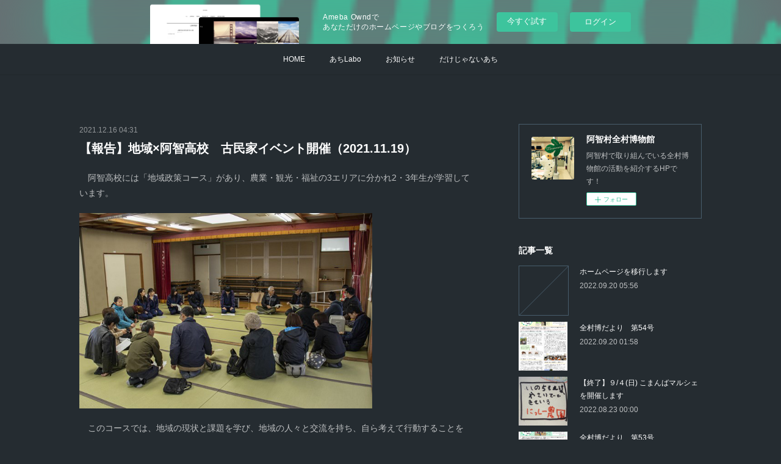

--- FILE ---
content_type: text/html; charset=utf-8
request_url: https://achimura-zensonhaku.amebaownd.com/posts/26787134
body_size: 14415
content:
<!doctype html>

            <html lang="ja" data-reactroot=""><head><meta charSet="UTF-8"/><meta http-equiv="X-UA-Compatible" content="IE=edge"/><meta name="viewport" content="width=device-width,user-scalable=no,initial-scale=1.0,minimum-scale=1.0,maximum-scale=1.0"/><title data-react-helmet="true">【報告】地域×阿智高校　古民家イベント開催（2021.11.19） | 阿智村全村博物館</title><link data-react-helmet="true" rel="canonical" href="https://achimura-zensonhaku.amebaownd.com/posts/26787134/"/><meta name="description" content="　阿智高校には「地域政策コース」があり、農業・観光・福祉の3エリアに分かれ2・3年生が学習しています。"/><meta property="fb:app_id" content="522776621188656"/><meta property="og:url" content="https://achimura-zensonhaku.amebaownd.com/posts/26787134"/><meta property="og:type" content="article"/><meta property="og:title" content="【報告】地域×阿智高校　古民家イベント開催（2021.11.19）"/><meta property="og:description" content="　阿智高校には「地域政策コース」があり、農業・観光・福祉の3エリアに分かれ2・3年生が学習しています。"/><meta property="og:image" content="https://cdn.amebaowndme.com/madrid-prd/madrid-web/images/sites/596120/003e14ceb1d23caa3596bd7e6503ecbc_3a0a50af2bd778710e3ffafb6717ee26.jpg"/><meta property="og:site_name" content="阿智村全村博物館"/><meta property="og:locale" content="ja_JP"/><meta name="twitter:card" content="summary_large_image"/><meta name="twitter:site" content="@amebaownd"/><meta name="twitter:title" content="【報告】地域×阿智高校　古民家イベント開催（2021.11.19） | 阿智村全村博物館"/><meta name="twitter:description" content="　阿智高校には「地域政策コース」があり、農業・観光・福祉の3エリアに分かれ2・3年生が学習しています。"/><meta name="twitter:image" content="https://cdn.amebaowndme.com/madrid-prd/madrid-web/images/sites/596120/003e14ceb1d23caa3596bd7e6503ecbc_3a0a50af2bd778710e3ffafb6717ee26.jpg"/><meta name="twitter:app:id:iphone" content="911640835"/><meta name="twitter:app:url:iphone" content="amebaownd://public/sites/596120/posts/26787134"/><meta name="twitter:app:id:googleplay" content="jp.co.cyberagent.madrid"/><meta name="twitter:app:url:googleplay" content="amebaownd://public/sites/596120/posts/26787134"/><meta name="twitter:app:country" content="US"/><link rel="amphtml" href="https://amp.amebaownd.com/posts/26787134"/><link rel="alternate" type="application/rss+xml" title="阿智村全村博物館" href="https://achimura-zensonhaku.amebaownd.com/rss.xml"/><link rel="alternate" type="application/atom+xml" title="阿智村全村博物館" href="https://achimura-zensonhaku.amebaownd.com/atom.xml"/><link rel="sitemap" type="application/xml" title="Sitemap" href="/sitemap.xml"/><link href="https://static.amebaowndme.com/madrid-frontend/css/user.min-a66be375c.css" rel="stylesheet" type="text/css"/><link href="https://static.amebaowndme.com/madrid-frontend/css/aya/index.min-a66be375c.css" rel="stylesheet" type="text/css"/><link rel="icon" href="https://cdn.amebaowndme.com/madrid-prd/madrid-web/images/sites/596120/1607487d74960a523ecfaa33c2d4f1a5_852b594e4672129e76979906be1094d9.png?width=32&amp;height=32"/><link rel="apple-touch-icon" href="https://cdn.amebaowndme.com/madrid-prd/madrid-web/images/sites/596120/1607487d74960a523ecfaa33c2d4f1a5_852b594e4672129e76979906be1094d9.png?width=180&amp;height=180"/><style id="site-colors" charSet="UTF-8">.u-nav-clr {
  color: #ffffff;
}
.u-nav-bdr-clr {
  border-color: #ffffff;
}
.u-nav-bg-clr {
  background-color: #252C31;
}
.u-nav-bg-bdr-clr {
  border-color: #252C31;
}
.u-site-clr {
  color: #ffffff;
}
.u-base-bg-clr {
  background-color: #252C31;
}
.u-btn-clr {
  color: #ffffff;
}
.u-btn-clr:hover,
.u-btn-clr--active {
  color: rgba(255,255,255, 0.7);
}
.u-btn-clr--disabled,
.u-btn-clr:disabled {
  color: rgba(255,255,255, 0.5);
}
.u-btn-bdr-clr {
  border-color: #2E3840;
}
.u-btn-bdr-clr:hover,
.u-btn-bdr-clr--active {
  border-color: rgba(46,56,64, 0.7);
}
.u-btn-bdr-clr--disabled,
.u-btn-bdr-clr:disabled {
  border-color: rgba(46,56,64, 0.5);
}
.u-btn-bg-clr {
  background-color: #2E3840;
}
.u-btn-bg-clr:hover,
.u-btn-bg-clr--active {
  background-color: rgba(46,56,64, 0.7);
}
.u-btn-bg-clr--disabled,
.u-btn-bg-clr:disabled {
  background-color: rgba(46,56,64, 0.5);
}
.u-txt-clr {
  color: #ffffff;
}
.u-txt-clr--lv1 {
  color: rgba(255,255,255, 0.7);
}
.u-txt-clr--lv2 {
  color: rgba(255,255,255, 0.5);
}
.u-txt-clr--lv3 {
  color: rgba(255,255,255, 0.3);
}
.u-txt-bg-clr {
  background-color: #191919;
}
.u-lnk-clr,
.u-clr-area a {
  color: #065BB0;
}
.u-lnk-clr:visited,
.u-clr-area a:visited {
  color: rgba(6,91,176, 0.7);
}
.u-lnk-clr:hover,
.u-clr-area a:hover {
  color: rgba(6,91,176, 0.5);
}
.u-ttl-blk-clr {
  color: #ffffff;
}
.u-ttl-blk-bdr-clr {
  border-color: #ffffff;
}
.u-ttl-blk-bdr-clr--lv1 {
  border-color: #333333;
}
.u-bdr-clr {
  border-color: #485D6C;
}
.u-acnt-bdr-clr {
  border-color: #065BB0;
}
.u-acnt-bg-clr {
  background-color: #065BB0;
}
body {
  background-color: #252C31;
}
blockquote {
  color: rgba(255,255,255, 0.7);
  border-left-color: #485D6C;
};</style><style id="user-css" charSet="UTF-8">;</style><style media="screen and (max-width: 800px)" id="user-sp-css" charSet="UTF-8">;</style><script>
              (function(i,s,o,g,r,a,m){i['GoogleAnalyticsObject']=r;i[r]=i[r]||function(){
              (i[r].q=i[r].q||[]).push(arguments)},i[r].l=1*new Date();a=s.createElement(o),
              m=s.getElementsByTagName(o)[0];a.async=1;a.src=g;m.parentNode.insertBefore(a,m)
              })(window,document,'script','//www.google-analytics.com/analytics.js','ga');
            </script></head><body id="mdrd-a66be375c" class="u-txt-clr u-base-bg-clr theme-aya plan-basic  "><noscript><iframe src="//www.googletagmanager.com/ns.html?id=GTM-PXK9MM" height="0" width="0" style="display:none;visibility:hidden"></iframe></noscript><script>
            (function(w,d,s,l,i){w[l]=w[l]||[];w[l].push({'gtm.start':
            new Date().getTime(),event:'gtm.js'});var f=d.getElementsByTagName(s)[0],
            j=d.createElement(s),dl=l!='dataLayer'?'&l='+l:'';j.async=true;j.src=
            '//www.googletagmanager.com/gtm.js?id='+i+dl;f.parentNode.insertBefore(j,f);
            })(window,document, 'script', 'dataLayer', 'GTM-PXK9MM');
            </script><div id="content"><div class="page" data-reactroot=""><div class="page__outer"><div class="page__inner u-base-bg-clr"><aside style="opacity:1 !important;visibility:visible !important;text-indent:0 !important;transform:none !important;display:block !important;position:static !important;padding:0 !important;overflow:visible !important;margin:0 !important"><div class="owndbarHeader  " style="opacity:1 !important;visibility:visible !important;text-indent:0 !important;transform:none !important;display:block !important;position:static !important;padding:0 !important;overflow:visible !important;margin:0 !important"></div></aside><div role="navigation" class="common-header__outer u-nav-bg-clr"><input type="checkbox" id="header-switch" class="common-header__switch"/><div class="common-header"><div class="common-header__inner js-nav-overflow-criterion"><ul class="common-header__nav common-header-nav"><li class="common-header-nav__item js-nav-item "><a target="" class="u-nav-clr" href="/">HOME</a></li><li class="common-header-nav__item js-nav-item "><a target="" class="u-nav-clr" href="/pages/6470960/page_202209201401">あちLabo</a></li><li class="common-header-nav__item js-nav-item "><a target="" class="u-nav-clr" href="/pages/2453677/blog">お知らせ</a></li><li class="common-header-nav__item js-nav-item "><a href="https://achi-zensonhaku-thing.localinfo.jp" target="_blank" class="u-nav-clr">だけじゃないあち</a></li></ul></div><label class="common-header__more u-nav-bdr-clr" for="header-switch"><span class="u-nav-bdr-clr"><span class="u-nav-bdr-clr"><span class="u-nav-bdr-clr"></span></span></span></label></div></div><div class="page__container page-container"><div class="page-container-inner"><div class="page-container__main"><div class="page__main--outer"><div role="main" class="page__main page__main--blog-detail"><div class="section"><div class="blog-article-outer"><article class="blog-article"><div class="blog-article__inner"><div class="blog-article__header"><time class="blog-article__date u-txt-clr u-txt-clr--lv2" dateTime="2021-12-16T04:31:14Z">2021.12.16 04:31</time><div class="blog-article__title blog-title"><h1 class="blog-title__text u-txt-clr">【報告】地域×阿智高校　古民家イベント開催（2021.11.19）</h1></div></div><div class="blog-article__content"><div class="blog-article__body blog-body"><div class="blog-body__item"><div class="blog-body__text u-txt-clr u-txt-clr--lv1 u-clr-area" data-block-type="text"><p class="">　阿智高校には「地域政策コース」があり、農業・観光・福祉の3エリアに分かれ2・3年生が学習しています。</p></div></div><div class="blog-body__item"><div class="img img__item-- img__item--fit"><div><img alt=""/></div></div></div><div class="blog-body__item"><div class="blog-body__text u-txt-clr u-txt-clr--lv1 u-clr-area" data-block-type="text"><p class="">　このコースでは、地域の現状と課題を学び、地域の人々と交流を持ち、自ら考えて行動することを目的としています。</p><p class="">　全村博は2018年から、地域政策コース観光エリアと一緒に授業に取り組んでいます。</p></div></div><div class="blog-body__item"><div class="img img__item-- img__item--fit"><div><img alt=""/></div></div></div><div class="blog-body__item"><div class="blog-body__text u-txt-clr u-txt-clr--lv1 u-clr-area" data-block-type="text"><p class=""><br></p><p class="">　今年度の3年生は、昨年から引き続き「空き家の活用」をテーマに活動してきました。</p><p class="">昨年は地域活動グループ・こまんばmachiプロジェクトと一緒に、阿智村・駒場地区の空き家「亀屋」の片付けを行いました。</p></div></div><div class="blog-body__item"><div class="img img__item-- img__item--fit"><div><img alt=""/></div></div></div><div class="blog-body__item"><div class="img img__item-- img__item--fit"><div><img alt=""/></div></div></div><div class="blog-body__item"><div class="blog-body__text u-txt-clr u-txt-clr--lv1 u-clr-area" data-block-type="text"><p class="">　その成果を地域の人に見てもらうイベントを実施し、「高校生ががんばってくれて嬉しい」「一緒に交流できる機会を作ってほしい」などと感想やリクエストを頂きました。</p></div></div><div class="blog-body__item"><div class="img img__item-- img__item--fit"><div><img alt=""/></div></div></div><div class="blog-body__item"><div class="blog-body__text u-txt-clr u-txt-clr--lv1 u-clr-area" data-block-type="text"><p class=""><br></p><p class="">　その後、地域の方との交流イベント「おはなし会」を開催しました。</p><p class="">地域で育った方の子どもの頃や若い頃の話を聞き、高校生も「今はまっていること」などを話したりして交流を深めました。</p></div></div><div class="blog-body__item"><div class="img img__item-- img__item--fit"><div><img alt=""/></div></div></div><div class="blog-body__item"><div class="blog-body__text u-txt-clr u-txt-clr--lv1 u-clr-area" data-block-type="text"><p class=""><br></p><p class=""><br></p><p class=""><br></p><p class="">　3年生になった今年は「地域の人や観光客を対象に、亀屋でイベントをやりたい！」と考えていたのですが、感染症拡大防止のため断念しました。</p><p><br></p><p>それでは何ができるかと考えたときに、</p><p>「自分たちが実感したように、地域や古民家の魅力を同世代にも伝えたい」</p><p class="">という思いがまとまりました。</p><p class=""><br></p><p class="">準備を重ね、11月19日、阿智高校の生徒たちを古民家「亀屋」に招待しました。</p></div></div><div class="blog-body__item"><div class="img img__item-- img__item--fit"><div><img alt=""/></div></div></div><div class="blog-body__item"><div class="blog-body__text u-txt-clr u-txt-clr--lv1 u-clr-area" data-block-type="text"><p class=""><br></p><p class="">自分たちで作成した、阿智村PR動画を披露しました。<br></p><p class="">この動画は駒場だけでなく、園原や昼神でも撮影を行い編集も生徒たちだけでがんばりました。</p><p class="">動画内で着用している着物は、地域の方に着付けて頂きました。</p></div></div><div class="blog-body__item"><div class="img img__item-- img__item--fit"><div><img alt=""/></div></div></div><div class="blog-body__item"><div class="blog-body__text u-txt-clr u-txt-clr--lv1 u-clr-area" data-block-type="text"><p class="">古民家「亀屋」の案内や</p></div></div><div class="blog-body__item"><div class="img img__item-- img__item--fit"><div><img alt=""/></div></div></div><div class="blog-body__item"><div class="blog-body__text u-txt-clr u-txt-clr--lv1 u-clr-area" data-block-type="text"><p class="">クリスマス会も兼ねてと、レクリエーションで盛り上げました。<br></p></div></div><div class="blog-body__item"><div class="img img__item-- img__item--fit"><div><img alt=""/></div></div></div><div class="blog-body__item"><div class="blog-body__text u-txt-clr u-txt-clr--lv1 u-clr-area" data-block-type="text"><p class=""><br></p><p class="">飾りつけもこだわった撮影ブースで、記念撮影を行いました。<br></p><p class="">テーマは古民家「ハロウィン」と「クリスマス」。それぞれのブースで記念撮影を楽しんでもらいました。</p></div></div><div class="blog-body__item"><div class="img img__item-- img__item--fit"><div><img alt=""/></div></div></div><div class="blog-body__item"><div class="blog-body__text u-txt-clr u-txt-clr--lv1 u-clr-area" data-block-type="text"><p class=""><br></p><p class="">　参加した高校生たちは、なかなか見る機会がない古民家にとても喜んでいました。</p><p class="">片付け前の写真を見て「すごい頑張ったんだね」と驚いたり、</p><p class="">2年生は「自分たちもここで何かやってみたい」などと話していました。</p></div></div><div class="blog-body__item"><div class="img img__item-- img__item--fit"><div><img alt=""/></div></div></div><div class="blog-body__item"><div class="blog-body__text u-txt-clr u-txt-clr--lv1 u-clr-area" data-block-type="text"><p>　お土産には自分たちで茶摘みから行った、手づくりお茶クッキーをプレゼントしました。</p></div></div><div class="blog-body__item"><div class="img img__item-- img__item--fit"><div><img alt=""/></div></div></div><div class="blog-body__item"><div class="blog-body__text u-txt-clr u-txt-clr--lv1 u-clr-area" data-block-type="text"><p class="">　3年生の活動はこれが最後、あとは1月26日の「学習成果発表会」に向けて、発表の準備に入ります。</p><p class="">　「やりたい」と思うことに制限ばかりかかる年になってしまいましたが、そんな中でも生徒たちは一生懸命、今できることを考えて行動してきました。</p><p>そして地域や古民家の新たな魅力や可能性を、私たちや地域の方々に教えてくれました。</p><p><br></p><p>2年間ありがとう！</p><p>発表会、楽しみにしています。</p></div></div><div class="blog-body__item"><div class="img img__item-- img__item--fit"><div><img alt=""/></div></div></div><div class="blog-body__item"><div class="movie u-clr-area"><div><iframe seamless="" style="height:100%;width:100%"></iframe></div></div></div></div></div><div class="blog-article__footer"><div class="bloginfo"><div class="bloginfo__category bloginfo-category"><ul class="bloginfo-category__list bloginfo-category-list"><li class="bloginfo-category-list__item"><a class="u-txt-clr u-txt-clr--lv2" href="/posts/categories/1650349">NEWS<!-- -->(<!-- -->199<!-- -->)</a></li><li class="bloginfo-category-list__item"><a class="u-txt-clr u-txt-clr--lv2" href="/posts/categories/2877494">活動報告<!-- -->(<!-- -->28<!-- -->)</a></li></ul></div></div><div class="reblog-btn-outer"><div class="reblog-btn-body"><button class="reblog-btn"><span class="reblog-btn__inner"><span class="icon icon--reblog2"></span></span></button></div></div></div></div><div class="complementary-outer complementary-outer--slot2"><div class="complementary complementary--html "><div class="block-type--html"><div class="block u-clr-area"><iframe seamless="" style="height:16px" class="js-mdrd-block-html-target block-html__frame"></iframe></div></div></div><div class="complementary complementary--shareButton "><div class="block-type--shareButton"><div class="share share--circle share--circle-5"><button class="share__btn--facebook share__btn share__btn--circle"><span aria-hidden="true" class="icon--facebook icon"></span></button><button class="share__btn--twitter share__btn share__btn--circle"><span aria-hidden="true" class="icon--twitter icon"></span></button><button class="share__btn--hatenabookmark share__btn share__btn--circle"><span aria-hidden="true" class="icon--hatenabookmark icon"></span></button><button class="share__btn--pocket share__btn share__btn--circle"><span aria-hidden="true" class="icon--pocket icon"></span></button><button class="share__btn--googleplus share__btn share__btn--circle"><span aria-hidden="true" class="icon--googleplus icon"></span></button></div></div></div><div class="complementary complementary--siteFollow "><div class="block-type--siteFollow"><div class="site-follow u-bdr-clr"><div class="site-follow__img"><div><img alt=""/></div></div><div class="site-follow__body"><p class="site-follow__title u-txt-clr"><span class="site-follow__title-inner ">阿智村全村博物館</span></p><p class="site-follow__text u-txt-clr u-txt-clr--lv1">阿智村で取り組んでいる全村博物館の活動を紹介するHPです！</p><div class="site-follow__btn-outer"><button class="site-follow__btn site-follow__btn--yet"><div class="site-follow__btn-text"><span aria-hidden="true" class="site-follow__icon icon icon--plus"></span>フォロー</div></button></div></div></div></div></div><div class="complementary complementary--relatedPosts "><div class="block-type--relatedPosts"></div></div><div class="complementary complementary--postPrevNext "><div class="block-type--postPrevNext"><div class="pager pager--type1"><ul class="pager__list"><li class="pager__item pager__item--prev pager__item--bg"><a class="pager__item-inner " style="background-image:url(https://cdn.amebaowndme.com/madrid-prd/madrid-web/images/sites/596120/1317f6e2231d84684fde3cff9c232879_bc7ed121356a2b73351006abbeb7f145.jpg?width=400)" href="/posts/26805949"><time class="pager__date " dateTime="2021-12-19T23:30:47Z">2021.12.19 23:30</time><div><span class="pager__description ">全村博だより　第45号</span></div><span aria-hidden="true" class="pager__icon icon icon--disclosure-l4 "></span></a></li><li class="pager__item pager__item--next pager__item--bg"><a class="pager__item-inner " style="background-image:url(https://cdn.amebaowndme.com/madrid-prd/madrid-web/images/sites/596120/6a34fdf06250a6c02ff8b54df83168a4_086ce5080875d8adb9bb652a57830284.jpg?width=400)" href="/posts/24714440"><time class="pager__date " dateTime="2021-12-10T01:38:22Z">2021.12.10 01:38</time><div><span class="pager__description ">【会員募集中】阿智学会</span></div><span aria-hidden="true" class="pager__icon icon icon--disclosure-r4 "></span></a></li></ul></div></div></div></div><div class="blog-article__comment"><div class="comment-list js-comment-list"><div><p class="comment-count u-txt-clr u-txt-clr--lv2"><span>0</span>コメント</p><ul><li class="comment-list__item comment-item js-comment-form"><div class="comment-item__body"><form class="comment-item__form u-bdr-clr "><div class="comment-item__form-head"><textarea type="text" id="post-comment" maxLength="1100" placeholder="コメントする..." class="comment-item__input"></textarea></div><div class="comment-item__form-foot"><p class="comment-item__count-outer"><span class="comment-item__count ">1000</span> / 1000</p><button type="submit" disabled="" class="comment-item__submit">投稿</button></div></form></div></li></ul></div></div></div><div class="pswp" tabindex="-1" role="dialog" aria-hidden="true"><div class="pswp__bg"></div><div class="pswp__scroll-wrap"><div class="pswp__container"><div class="pswp__item"></div><div class="pswp__item"></div><div class="pswp__item"></div></div><div class="pswp__ui pswp__ui--hidden"><div class="pswp__top-bar"><div class="pswp__counter"></div><button class="pswp__button pswp__button--close" title="Close (Esc)"></button><button class="pswp__button pswp__button--share" title="Share"></button><button class="pswp__button pswp__button--fs" title="Toggle fullscreen"></button><button class="pswp__button pswp__button--zoom" title="Zoom in/out"></button><div class="pswp__preloader"><div class="pswp__preloader__icn"><div class="pswp__preloader__cut"><div class="pswp__preloader__donut"></div></div></div></div></div><div class="pswp__share-modal pswp__share-modal--hidden pswp__single-tap"><div class="pswp__share-tooltip"></div></div><div class="pswp__button pswp__button--close pswp__close"><span class="pswp__close__item pswp__close"></span><span class="pswp__close__item pswp__close"></span></div><div class="pswp__bottom-bar"><button class="pswp__button pswp__button--arrow--left js-lightbox-arrow" title="Previous (arrow left)"></button><button class="pswp__button pswp__button--arrow--right js-lightbox-arrow" title="Next (arrow right)"></button></div><div class=""><div class="pswp__caption"><div class="pswp__caption"></div><div class="pswp__caption__link"><a class="js-link"></a></div></div></div></div></div></div></article></div></div></div></div></div><aside class="page-container__side page-container__side--east"><div class="complementary-outer complementary-outer--slot11"><div class="complementary complementary--siteFollow complementary--sidebar"><div class="block-type--siteFollow"><div class="site-follow u-bdr-clr"><div class="site-follow__img"><div><img alt=""/></div></div><div class="site-follow__body"><p class="site-follow__title u-txt-clr"><span class="site-follow__title-inner ">阿智村全村博物館</span></p><p class="site-follow__text u-txt-clr u-txt-clr--lv1">阿智村で取り組んでいる全村博物館の活動を紹介するHPです！</p><div class="site-follow__btn-outer"><button class="site-follow__btn site-follow__btn--yet"><div class="site-follow__btn-text"><span aria-hidden="true" class="site-follow__icon icon icon--plus"></span>フォロー</div></button></div></div></div></div></div><div class="complementary complementary--post complementary--sidebar"><div class="block-type--post"><div class=""><div><h4 class="complementary__heading u-ttl-blk-clr u-font">記事一覧</h4></div><div class="blog-list blog-list--summary blog-list--sidebarm blog-list--recent"></div></div></div></div><div class="complementary complementary--postsCategory complementary--sidebar"><div class="block-type--postsCategory"></div></div><div class="complementary complementary--postsArchive complementary--sidebar"><div class="block-type--postsArchive"></div></div><div class="complementary complementary--facebook complementary--sidebar"><div class="block-type--facebook"><div class="facebook"></div></div></div><div class="complementary complementary--instagramAlbum complementary--sidebar"><div class="block-type--instagramAlbum"><div class="block__outer"><div><h4 class="complementary__heading u-ttl-blk-clr u-font">Instagram</h4></div><div data-pswp-uid="1" class="album-list album-list--instagram"><div></div><ul></ul></div><div class="pswp" tabindex="-1" role="dialog" aria-hidden="true"><div class="pswp__bg"></div><div class="pswp__scroll-wrap"><div class="pswp__container"><div class="pswp__item"></div><div class="pswp__item"></div><div class="pswp__item"></div></div><div class="pswp__ui pswp__ui--hidden"><div class="pswp__top-bar"><div class="pswp__counter"></div><button class="pswp__button pswp__button--close" title="Close (Esc)"></button><button class="pswp__button pswp__button--share" title="Share"></button><button class="pswp__button pswp__button--fs" title="Toggle fullscreen"></button><button class="pswp__button pswp__button--zoom" title="Zoom in/out"></button><div class="pswp__preloader"><div class="pswp__preloader__icn"><div class="pswp__preloader__cut"><div class="pswp__preloader__donut"></div></div></div></div></div><div class="pswp__share-modal pswp__share-modal--hidden pswp__single-tap"><div class="pswp__share-tooltip"></div></div><div class="pswp__button pswp__button--close pswp__close"><span class="pswp__close__item pswp__close"></span><span class="pswp__close__item pswp__close"></span></div><div class="pswp__bottom-bar"><button class="pswp__button pswp__button--arrow--left js-lightbox-arrow" title="Previous (arrow left)"></button><button class="pswp__button pswp__button--arrow--right js-lightbox-arrow" title="Next (arrow right)"></button></div><div class=""><div class="pswp__caption"><div class="pswp__caption"></div><div class="pswp__caption__link"><a class="js-link"></a></div></div></div></div></div></div></div></div></div><div class="complementary complementary--twitter complementary--sidebar"><div class="block-type--twitter"><div class="twitter"></div></div></div><div class="complementary complementary--keywordSearch complementary--sidebar"><div class="block-type--keywordSearch"><div class="block-type--keyword-search"><div class="keyword-search u-bdr-clr"><form action="" name="keywordSearchForm0" novalidate=""><label for="keyword-search-0" aria-hidden="true" class="keyword-search__icon icon icon--search3"></label><input type="search" id="keyword-search-0" placeholder="キーワードを入力" name="keyword" maxLength="100" class="keyword-search__input"/></form></div></div></div></div><div class="pswp" tabindex="-1" role="dialog" aria-hidden="true"><div class="pswp__bg"></div><div class="pswp__scroll-wrap"><div class="pswp__container"><div class="pswp__item"></div><div class="pswp__item"></div><div class="pswp__item"></div></div><div class="pswp__ui pswp__ui--hidden"><div class="pswp__top-bar"><div class="pswp__counter"></div><button class="pswp__button pswp__button--close" title="Close (Esc)"></button><button class="pswp__button pswp__button--share" title="Share"></button><button class="pswp__button pswp__button--fs" title="Toggle fullscreen"></button><button class="pswp__button pswp__button--zoom" title="Zoom in/out"></button><div class="pswp__preloader"><div class="pswp__preloader__icn"><div class="pswp__preloader__cut"><div class="pswp__preloader__donut"></div></div></div></div></div><div class="pswp__share-modal pswp__share-modal--hidden pswp__single-tap"><div class="pswp__share-tooltip"></div></div><div class="pswp__button pswp__button--close pswp__close"><span class="pswp__close__item pswp__close"></span><span class="pswp__close__item pswp__close"></span></div><div class="pswp__bottom-bar"><button class="pswp__button pswp__button--arrow--left js-lightbox-arrow" title="Previous (arrow left)"></button><button class="pswp__button pswp__button--arrow--right js-lightbox-arrow" title="Next (arrow right)"></button></div><div class=""><div class="pswp__caption"><div class="pswp__caption"></div><div class="pswp__caption__link"><a class="js-link"></a></div></div></div></div></div></div></div></aside></div></div><aside style="opacity:1 !important;visibility:visible !important;text-indent:0 !important;transform:none !important;display:block !important;position:static !important;padding:0 !important;overflow:visible !important;margin:0 !important"><div class="owndbar" style="opacity:1 !important;visibility:visible !important;text-indent:0 !important;transform:none !important;display:block !important;position:static !important;padding:0 !important;overflow:visible !important;margin:0 !important"></div></aside><footer role="contentinfo" class="page__footer footer" style="opacity:1 !important;visibility:visible !important;text-indent:0 !important;overflow:visible !important;position:static !important"><div class="footer__inner u-bdr-clr " style="opacity:1 !important;visibility:visible !important;text-indent:0 !important;overflow:visible !important;display:block !important;transform:none !important"><div class="footer__item u-bdr-clr" style="opacity:1 !important;visibility:visible !important;text-indent:0 !important;overflow:visible !important;display:block !important;transform:none !important"><p class="footer__copyright u-font"><small class="u-txt-clr u-txt-clr--lv2 u-font" style="color:rgba(255,255,255, 0.5) !important">Copyright © <!-- -->2026<!-- --> <!-- -->阿智村全村博物館<!-- -->.</small></p><div class="powered-by"><a href="https://www.amebaownd.com" class="powered-by__link"><span class="powered-by__text">Powered by</span><span class="powered-by__logo">AmebaOwnd</span><span class="powered-by__text">無料でホームページをつくろう</span></a></div></div></div></footer></div></div><div class="toast"></div></div></div><img src="//sy.ameblo.jp/sync/?org=sy.amebaownd.com" alt="" style="display:none" width="1" height="1"/><script charSet="UTF-8">window.mdrdEnv="prd";</script><script charSet="UTF-8">window.INITIAL_STATE={"authenticate":{"authCheckCompleted":false,"isAuthorized":false},"blogPostReblogs":{},"category":{},"currentSite":{"fetching":false,"status":null,"site":{}},"shopCategory":{},"categories":{},"notifications":{},"page":{},"paginationTitle":{},"postArchives":{},"postComments":{"26787134":{"data":[],"pagination":{"total":0,"offset":0,"limit":3,"cursors":{"after":"","before":""}},"fetching":false},"submitting":false,"postStatus":null},"postDetail":{"postDetail-blogPostId:26787134":{"fetching":false,"loaded":true,"meta":{"code":200},"data":{"id":"26787134","userId":"753320","siteId":"596120","status":"publish","title":"【報告】地域×阿智高校　古民家イベント開催（2021.11.19）","contents":[{"type":"text","format":"html","value":"\u003Cp class=\"\"\u003E　阿智高校には「地域政策コース」があり、農業・観光・福祉の3エリアに分かれ2・3年生が学習しています。\u003C\u002Fp\u003E"},{"type":"image","fit":true,"scale":0.75,"align":"","url":"https:\u002F\u002Fcdn.amebaowndme.com\u002Fmadrid-prd\u002Fmadrid-web\u002Fimages\u002Fsites\u002F596120\u002F003e14ceb1d23caa3596bd7e6503ecbc_3a0a50af2bd778710e3ffafb6717ee26.jpg","link":"","width":640,"height":426,"target":"_self","lightboxIndex":0},{"type":"text","format":"html","value":"\u003Cp class=\"\"\u003E　このコースでは、地域の現状と課題を学び、地域の人々と交流を持ち、自ら考えて行動することを目的としています。\u003C\u002Fp\u003E\u003Cp class=\"\"\u003E　全村博は2018年から、地域政策コース観光エリアと一緒に授業に取り組んでいます。\u003C\u002Fp\u003E"},{"type":"image","fit":true,"scale":0.75,"align":"","url":"https:\u002F\u002Fcdn.amebaowndme.com\u002Fmadrid-prd\u002Fmadrid-web\u002Fimages\u002Fsites\u002F596120\u002Fd7f4fbbfbabbe2f6787498a13641695f_1b66f03e25e103e2836a601298782305.jpg","link":"","width":640,"height":480,"target":"_self","lightboxIndex":1},{"type":"text","format":"html","value":"\u003Cp class=\"\"\u003E\u003Cbr\u003E\u003C\u002Fp\u003E\u003Cp class=\"\"\u003E　今年度の3年生は、昨年から引き続き「空き家の活用」をテーマに活動してきました。\u003C\u002Fp\u003E\u003Cp class=\"\"\u003E昨年は地域活動グループ・こまんばmachiプロジェクトと一緒に、阿智村・駒場地区の空き家「亀屋」の片付けを行いました。\u003C\u002Fp\u003E"},{"type":"image","fit":true,"scale":0.5,"align":"","url":"https:\u002F\u002Fcdn.amebaowndme.com\u002Fmadrid-prd\u002Fmadrid-web\u002Fimages\u002Fsites\u002F596120\u002F329b5eedaf9f1228232fabbf3a5f3f93_e3da08e5b14a03cfce7f54bf54e1bc1d.jpg","link":"","width":426,"height":640,"target":"_self","lightboxIndex":2},{"type":"image","fit":true,"scale":0.75,"align":"","url":"https:\u002F\u002Fcdn.amebaowndme.com\u002Fmadrid-prd\u002Fmadrid-web\u002Fimages\u002Fsites\u002F596120\u002F04089cce6364127ef834949ab1a3ec2a_e44f758465b13564db3d3a559124c0bf.jpg","link":"","width":640,"height":426,"target":"_self","lightboxIndex":3},{"type":"text","format":"html","value":"\u003Cp class=\"\"\u003E　その成果を地域の人に見てもらうイベントを実施し、「高校生ががんばってくれて嬉しい」「一緒に交流できる機会を作ってほしい」などと感想やリクエストを頂きました。\u003C\u002Fp\u003E"},{"type":"image","fit":true,"scale":0.75,"align":"","url":"https:\u002F\u002Fcdn.amebaowndme.com\u002Fmadrid-prd\u002Fmadrid-web\u002Fimages\u002Fsites\u002F596120\u002Faed4cbdaaab10cfa0791840a5396ea0f_3f42e0c7d08caceb528e88b5b0f74522.jpg","link":"","width":640,"height":426,"target":"_self","lightboxIndex":4},{"type":"text","format":"html","value":"\u003Cp class=\"\"\u003E\u003Cbr\u003E\u003C\u002Fp\u003E\u003Cp class=\"\"\u003E　その後、地域の方との交流イベント「おはなし会」を開催しました。\u003C\u002Fp\u003E\u003Cp class=\"\"\u003E地域で育った方の子どもの頃や若い頃の話を聞き、高校生も「今はまっていること」などを話したりして交流を深めました。\u003C\u002Fp\u003E"},{"type":"image","fit":true,"scale":0.75,"align":"","url":"https:\u002F\u002Fcdn.amebaowndme.com\u002Fmadrid-prd\u002Fmadrid-web\u002Fimages\u002Fsites\u002F596120\u002F5fd6339414bceb5d27ae9c4fcfa14f07_cdcf8257c44a8aee70f2875083d0fc50.jpg","link":"","width":640,"height":426,"target":"_self","lightboxIndex":5},{"type":"text","format":"html","value":"\u003Cp class=\"\"\u003E\u003Cbr\u003E\u003C\u002Fp\u003E\u003Cp class=\"\"\u003E\u003Cbr\u003E\u003C\u002Fp\u003E\u003Cp class=\"\"\u003E\u003Cbr\u003E\u003C\u002Fp\u003E\u003Cp class=\"\"\u003E　3年生になった今年は「地域の人や観光客を対象に、亀屋でイベントをやりたい！」と考えていたのですが、感染症拡大防止のため断念しました。\u003C\u002Fp\u003E\u003Cp\u003E\u003Cbr\u003E\u003C\u002Fp\u003E\u003Cp\u003Eそれでは何ができるかと考えたときに、\u003C\u002Fp\u003E\u003Cp\u003E「自分たちが実感したように、地域や古民家の魅力を同世代にも伝えたい」\u003C\u002Fp\u003E\u003Cp class=\"\"\u003Eという思いがまとまりました。\u003C\u002Fp\u003E\u003Cp class=\"\"\u003E\u003Cbr\u003E\u003C\u002Fp\u003E\u003Cp class=\"\"\u003E準備を重ね、11月19日、阿智高校の生徒たちを古民家「亀屋」に招待しました。\u003C\u002Fp\u003E"},{"type":"image","fit":true,"scale":0.75,"align":"","url":"https:\u002F\u002Fcdn.amebaowndme.com\u002Fmadrid-prd\u002Fmadrid-web\u002Fimages\u002Fsites\u002F596120\u002Fb790519b7c0888ce646312c518f4c559_2d93973724522a8e9ddfd5ae4187d1c7.jpg","link":"","width":640,"height":426,"target":"_self","lightboxIndex":6},{"type":"text","format":"html","value":"\u003Cp class=\"\"\u003E\u003Cbr\u003E\u003C\u002Fp\u003E\u003Cp class=\"\"\u003E自分たちで作成した、阿智村PR動画を披露しました。\u003Cbr\u003E\u003C\u002Fp\u003E\u003Cp class=\"\"\u003Eこの動画は駒場だけでなく、園原や昼神でも撮影を行い編集も生徒たちだけでがんばりました。\u003C\u002Fp\u003E\u003Cp class=\"\"\u003E動画内で着用している着物は、地域の方に着付けて頂きました。\u003C\u002Fp\u003E"},{"type":"image","fit":true,"scale":0.75,"align":"","url":"https:\u002F\u002Fcdn.amebaowndme.com\u002Fmadrid-prd\u002Fmadrid-web\u002Fimages\u002Fsites\u002F596120\u002F04f2e00c8570b7d880dd083112288d95_dbc5e8153022486f58a9d30feb21a1d7.jpg","link":"","width":640,"height":426,"target":"_self","lightboxIndex":7},{"type":"text","format":"html","value":"\u003Cp class=\"\"\u003E古民家「亀屋」の案内や\u003C\u002Fp\u003E"},{"type":"image","fit":true,"scale":0.75,"align":"","url":"https:\u002F\u002Fcdn.amebaowndme.com\u002Fmadrid-prd\u002Fmadrid-web\u002Fimages\u002Fsites\u002F596120\u002F6d4a8d0ef72b8d182cfa98fb95ff8421_ccf6ebd97343c9c05ef2c99428a730eb.jpg","link":"","width":640,"height":426,"target":"_self","lightboxIndex":8},{"type":"text","format":"html","value":"\u003Cp class=\"\"\u003Eクリスマス会も兼ねてと、レクリエーションで盛り上げました。\u003Cbr\u003E\u003C\u002Fp\u003E"},{"type":"image","fit":true,"scale":0.75,"align":"","url":"https:\u002F\u002Fcdn.amebaowndme.com\u002Fmadrid-prd\u002Fmadrid-web\u002Fimages\u002Fsites\u002F596120\u002F1cf852f3049b781ef85538b9f7406280_406c22f94ee9c24e50d3a2b994c92bf7.jpg","link":"","width":640,"height":426,"target":"_self","lightboxIndex":9},{"type":"text","format":"html","value":"\u003Cp class=\"\"\u003E\u003Cbr\u003E\u003C\u002Fp\u003E\u003Cp class=\"\"\u003E飾りつけもこだわった撮影ブースで、記念撮影を行いました。\u003Cbr\u003E\u003C\u002Fp\u003E\u003Cp class=\"\"\u003Eテーマは古民家「ハロウィン」と「クリスマス」。それぞれのブースで記念撮影を楽しんでもらいました。\u003C\u002Fp\u003E"},{"type":"image","fit":true,"scale":0.75,"align":"","url":"https:\u002F\u002Fcdn.amebaowndme.com\u002Fmadrid-prd\u002Fmadrid-web\u002Fimages\u002Fsites\u002F596120\u002F3bd20eab2c8e903b19d6623815d51333_6692c594607d08ab089eb00c53c67a40.jpg","link":"","width":640,"height":426,"target":"_self","lightboxIndex":10},{"type":"text","format":"html","value":"\u003Cp class=\"\"\u003E\u003Cbr\u003E\u003C\u002Fp\u003E\u003Cp class=\"\"\u003E　参加した高校生たちは、なかなか見る機会がない古民家にとても喜んでいました。\u003C\u002Fp\u003E\u003Cp class=\"\"\u003E片付け前の写真を見て「すごい頑張ったんだね」と驚いたり、\u003C\u002Fp\u003E\u003Cp class=\"\"\u003E2年生は「自分たちもここで何かやってみたい」などと話していました。\u003C\u002Fp\u003E"},{"type":"image","fit":true,"scale":0.75,"align":"","url":"https:\u002F\u002Fcdn.amebaowndme.com\u002Fmadrid-prd\u002Fmadrid-web\u002Fimages\u002Fsites\u002F596120\u002Fc799375747b64a1b73b09b5e82b4ec45_3ec0f706f76c8a17d427c2325e04e2e0.jpg","link":"","width":640,"height":426,"target":"_self","lightboxIndex":11},{"type":"text","format":"html","value":"\u003Cp\u003E　お土産には自分たちで茶摘みから行った、手づくりお茶クッキーをプレゼントしました。\u003C\u002Fp\u003E"},{"type":"image","fit":true,"scale":0.75,"align":"","url":"https:\u002F\u002Fcdn.amebaowndme.com\u002Fmadrid-prd\u002Fmadrid-web\u002Fimages\u002Fsites\u002F596120\u002Fcebe253d2b6f72bced2998bfd569795a_e90e34c31ac64d1038a48ac9fa163e83.jpg","link":"","width":640,"height":426,"target":"_self","lightboxIndex":12},{"type":"text","format":"html","value":"\u003Cp class=\"\"\u003E　3年生の活動はこれが最後、あとは1月26日の「学習成果発表会」に向けて、発表の準備に入ります。\u003C\u002Fp\u003E\u003Cp class=\"\"\u003E　「やりたい」と思うことに制限ばかりかかる年になってしまいましたが、そんな中でも生徒たちは一生懸命、今できることを考えて行動してきました。\u003C\u002Fp\u003E\u003Cp\u003Eそして地域や古民家の新たな魅力や可能性を、私たちや地域の方々に教えてくれました。\u003C\u002Fp\u003E\u003Cp\u003E\u003Cbr\u003E\u003C\u002Fp\u003E\u003Cp\u003E2年間ありがとう！\u003C\u002Fp\u003E\u003Cp\u003E発表会、楽しみにしています。\u003C\u002Fp\u003E"},{"type":"image","fit":true,"scale":0.75,"align":"","url":"https:\u002F\u002Fcdn.amebaowndme.com\u002Fmadrid-prd\u002Fmadrid-web\u002Fimages\u002Fsites\u002F596120\u002F57020166a37dd634bd69743a4e3051a2_7c7cac91ebc6496bc37c58cc8ad56aba.jpg","link":"","width":640,"height":426,"target":"_self","lightboxIndex":13},{"type":"video","provider":"","url":"https:\u002F\u002Fwww.youtube.com\u002Fwatch?v=dHmNHLCg9ZI","json":{"thumbnail":"https:\u002F\u002Fi.ytimg.com\u002Fvi\u002FdHmNHLCg9ZI\u002Fhqdefault.jpg","provider":"YouTube","url":"https:\u002F\u002Fwww.youtube.com\u002Fwatch?v=dHmNHLCg9ZI","title":"【阿智村PR動画】by阿智高校生","description":""},"html":"\u003Ciframe width=\"267\" height=\"200\" src=\"https:\u002F\u002Fwww.youtube.com\u002Fembed\u002FdHmNHLCg9ZI?autohide=1&feature=oembed&showinfo=0\" frameborder=\"0\" allowfullscreen\u003E\u003C\u002Fiframe\u003E"}],"urlPath":"","publishedUrl":"https:\u002F\u002Fachimura-zensonhaku.amebaownd.com\u002Fposts\u002F26787134","ogpDescription":"","ogpImageUrl":"","contentFiltered":"","viewCount":0,"commentCount":0,"reblogCount":0,"prevBlogPost":{"id":"26805949","title":"全村博だより　第45号","summary":"【2021年12月20日発行　全村博だより第45号】〇1\u002F15 学習会「未来に生かす熊谷元一」開催します！　阿智村出身の写真家・童画家である熊谷元一の功績を知る学習会を開催します。日本を代表する写真評論家・飯沢耕太郎さんにお話しいただきます。　▶日時　2022年1月15日(土)　午後1時30分～　▶場所　阿智村コミュニティ館２F　ホール　▶講師　飯沢耕太郎氏（写真評論家）●12\u002F10 社教研学習会「SDGsってなに？」実施しました●「村内あちこち元一写真パネル展」開催中！　詳しくは熊谷元一写真童画館HPをご確認ください。●地域×阿智高校　地域政策コース観光エリアの取り組み　古民家「亀屋」でイベントを開催しました。　詳しくはこちらに載っています。●2週間限定のweb写真展　～つるし柿～　こちらからご覧ください。●「阿智学会」会員募集中！　詳しくはこちら。●「こまんば便り」　・11\u002F21 第3回こまんばマルシェ報告。こちらにも載っています。　・ 1\u002F23 第4回こまんばマルシェを開催します！　・テレビ取材を受けました","imageUrl":"https:\u002F\u002Fcdn.amebaowndme.com\u002Fmadrid-prd\u002Fmadrid-web\u002Fimages\u002Fsites\u002F596120\u002F1317f6e2231d84684fde3cff9c232879_bc7ed121356a2b73351006abbeb7f145.jpg","publishedAt":"2021-12-19T23:30:47Z"},"nextBlogPost":{"id":"24714440","title":"【会員募集中】阿智学会","summary":"　阿智学会は2010（平成22）年に発足し、活動しています。阿智村の歴史・自然・文化・経済・産業・教育・福祉・医療・地域開発などに関する調査研究を行うことを通じ、地域や学術の発展に貢献し、地域の誇りを高め、学び、研究することの楽しさを広めています。村の資源を発見し、学び、自分の知識を深めてみませんか。　阿智学会に入るとこんなことができます①年3回以上、会報「阿智ジャーナル」をお届けします。②寄稿できます。　自分の研究していることを発表してください。　関心のあること、心に残っていることなど、なんでもお寄せください。③研究会、講演会のお誘いをお送りします。　テーマを決め、課題の研究を深めます。　話を聞いてみたい方をお呼びし、講演会を行います。阿智学会　年間事業計画１．出版・広報事業　　１）「阿智ジャーナル」の発行（年3回　7・11・3月）　　２）その他広報活動（全村博HPへ資料提供）２．研究・調査事業ー分野毎地域資源の再発見と研究事業　　１）古道研究委員会（東山道・中馬街道）　　２）林氏ｰ宮崎氏ｰ市岡氏研究・中近世史研究委員会　　３）石造・民俗文化財研究委員会　　４）近現代生活史研究委員会（養蚕・糸繰工場史、水戸浪士　他）　　　　熊谷元一研究　　５）建造物研究委員会（土蔵・木造三階建物　他）３．発表・展示・保存・学習事業　　１）研究成果の発表会、地域資源研究会、阿智学講座開催　　２）資料館等での展示・解説　歴史展示史料の提案　　３）古民家保存・利活用、ガイド組織支援　他■申込み方法　・事務局までご連絡ください。　・年会費1,000円、入会金はありません。　・発行済み会誌を送ります。　・入会しても特に負担になることはありません。　・会誌は年3回以上発行し、お送りします。■阿智学会事務局　〒395-0303　長野県下伊那郡阿智村駒場483　阿智村役場 協働活動推進課 全村博物館構想担当　電話：0265-43-2220　メール：achi.zensonhaku@gmail.com","imageUrl":"https:\u002F\u002Fcdn.amebaowndme.com\u002Fmadrid-prd\u002Fmadrid-web\u002Fimages\u002Fsites\u002F596120\u002F6a34fdf06250a6c02ff8b54df83168a4_086ce5080875d8adb9bb652a57830284.jpg","publishedAt":"2021-12-10T01:38:22Z"},"rebloggedPost":false,"blogCategories":[{"id":"1650349","siteId":"596120","label":"NEWS","publishedCount":199,"createdAt":"2018-12-15T07:02:19Z","updatedAt":"2021-09-14T05:47:35Z"},{"id":"2877494","siteId":"596120","label":"活動報告","publishedCount":28,"createdAt":"2020-04-08T02:08:20Z","updatedAt":"2021-09-14T05:47:35Z"}],"user":{"id":"753320","nickname":"阿智村全村博物館構想連絡会","description":"","official":false,"photoUrl":"https:\u002F\u002Fprofile-api.ameba.jp\u002Fv2\u002Fas\u002Fi9c13a721848dd10d1d33ae197373b09ebb74b9d\u002FprofileImage?cat=300","followingCount":1,"createdAt":"2018-12-03T12:38:03Z","updatedAt":"2024-05-30T04:06:02Z"},"updateUser":{"id":"753320","nickname":"阿智村全村博物館構想連絡会","description":"","official":false,"photoUrl":"https:\u002F\u002Fprofile-api.ameba.jp\u002Fv2\u002Fas\u002Fi9c13a721848dd10d1d33ae197373b09ebb74b9d\u002FprofileImage?cat=300","followingCount":1,"createdAt":"2018-12-03T12:38:03Z","updatedAt":"2024-05-30T04:06:02Z"},"comments":{"pagination":{"total":0,"offset":0,"limit":3,"cursors":{"after":"","before":""}},"data":[]},"publishedAt":"2021-12-16T04:31:14Z","createdAt":"2021-12-15T02:40:21Z","updatedAt":"2021-12-16T06:07:01Z","version":11}}},"postList":{},"shopList":{},"shopItemDetail":{},"pureAd":{},"keywordSearch":{},"proxyFrame":{"loaded":false},"relatedPostList":{},"route":{"route":{"path":"\u002Fposts\u002F:blog_post_id","component":function Connect(props, context) {
        _classCallCheck(this, Connect);

        var _this = _possibleConstructorReturn(this, _Component.call(this, props, context));

        _this.version = version;
        _this.store = props.store || context.store;

        (0, _invariant2["default"])(_this.store, 'Could not find "store" in either the context or ' + ('props of "' + connectDisplayName + '". ') + 'Either wrap the root component in a <Provider>, ' + ('or explicitly pass "store" as a prop to "' + connectDisplayName + '".'));

        var storeState = _this.store.getState();
        _this.state = { storeState: storeState };
        _this.clearCache();
        return _this;
      },"route":{"id":"0","type":"blog_post_detail","idForType":"0","title":"","urlPath":"\u002Fposts\u002F:blog_post_id","isHomePage":false}},"params":{"blog_post_id":"26787134"},"location":{"pathname":"\u002Fposts\u002F26787134","search":"","hash":"","action":"POP","key":"9zf12l","query":{}}},"siteConfig":{"tagline":"阿智村で取り組んでいる全村博物館の活動を紹介するHPです！","title":"阿智村全村博物館","copyright":"","iconUrl":"https:\u002F\u002Fcdn.amebaowndme.com\u002Fmadrid-prd\u002Fmadrid-web\u002Fimages\u002Fsites\u002F596120\u002F29a9f545854d68e7b754ff57c30a6cf1_c1caf4fae2f2af47c4e6a49760270b17.jpg","logoUrl":"","coverImageUrl":"https:\u002F\u002Fcdn.amebaowndme.com\u002Fmadrid-prd\u002Fmadrid-web\u002Fimages\u002Fsites\u002F596120\u002F869f9fe2b8985c8a6f2cb9e7ff9d0c5f_0f9c4b3e4d9e471d1e12fb6cc9cc90a0.jpg","homePageId":"2453675","siteId":"596120","siteCategoryIds":[371,374],"themeId":"20","theme":"aya","shopId":"","openedShop":false,"shop":{"law":{"userType":"","corporateName":"","firstName":"","lastName":"","zipCode":"","prefecture":"","address":"","telNo":"","aboutContact":"","aboutPrice":"","aboutPay":"","aboutService":"","aboutReturn":""},"privacyPolicy":{"operator":"","contact":"","collectAndUse":"","restrictionToThirdParties":"","supervision":"","disclosure":"","cookie":""}},"user":{"id":"753320","nickname":"阿智村全村博物館構想連絡会","photoUrl":"","createdAt":"2018-12-03T12:38:03Z","updatedAt":"2024-05-30T04:06:02Z"},"commentApproval":"accept","plan":{"id":"1","name":"Free","ownd_header":false,"powered_by":false,"pure_ads":false},"verifiedType":"general","navigations":[{"title":"HOME","urlPath":".\u002F","target":"_self","pageId":"2453675"},{"title":"あちLabo","urlPath":".\u002Fpages\u002F6470960\u002Fpage_202209201401","target":"_self","pageId":"6470960"},{"title":"お知らせ","urlPath":".\u002Fpages\u002F2453677\u002Fblog","target":"_self","pageId":"2453677"},{"title":"だけじゃないあち","urlPath":"https:\u002F\u002Fachi-zensonhaku-thing.localinfo.jp","target":"_blank","pageId":"0"}],"routings":[{"id":"0","type":"blog","idForType":"0","title":"","urlPath":"\u002Fposts\u002Fpage\u002F:page_num","isHomePage":false},{"id":"0","type":"blog_post_archive","idForType":"0","title":"","urlPath":"\u002Fposts\u002Farchives\u002F:yyyy\u002F:mm","isHomePage":false},{"id":"0","type":"blog_post_archive","idForType":"0","title":"","urlPath":"\u002Fposts\u002Farchives\u002F:yyyy\u002F:mm\u002Fpage\u002F:page_num","isHomePage":false},{"id":"0","type":"blog_post_category","idForType":"0","title":"","urlPath":"\u002Fposts\u002Fcategories\u002F:category_id","isHomePage":false},{"id":"0","type":"blog_post_category","idForType":"0","title":"","urlPath":"\u002Fposts\u002Fcategories\u002F:category_id\u002Fpage\u002F:page_num","isHomePage":false},{"id":"0","type":"author","idForType":"0","title":"","urlPath":"\u002Fauthors\u002F:user_id","isHomePage":false},{"id":"0","type":"author","idForType":"0","title":"","urlPath":"\u002Fauthors\u002F:user_id\u002Fpage\u002F:page_num","isHomePage":false},{"id":"0","type":"blog_post_category","idForType":"0","title":"","urlPath":"\u002Fposts\u002Fcategory\u002F:category_id","isHomePage":false},{"id":"0","type":"blog_post_category","idForType":"0","title":"","urlPath":"\u002Fposts\u002Fcategory\u002F:category_id\u002Fpage\u002F:page_num","isHomePage":false},{"id":"0","type":"blog_post_detail","idForType":"0","title":"","urlPath":"\u002Fposts\u002F:blog_post_id","isHomePage":false},{"id":"0","type":"keywordSearch","idForType":"0","title":"","urlPath":"\u002Fsearch\u002Fq\u002F:query","isHomePage":false},{"id":"0","type":"keywordSearch","idForType":"0","title":"","urlPath":"\u002Fsearch\u002Fq\u002F:query\u002Fpage\u002F:page_num","isHomePage":false},{"id":"6470960","type":"static","idForType":"0","title":"あちLabo","urlPath":"\u002Fpages\u002F6470960\u002F","isHomePage":false},{"id":"6470960","type":"static","idForType":"0","title":"あちLabo","urlPath":"\u002Fpages\u002F6470960\u002F:url_path","isHomePage":false},{"id":"3727651","type":"blog","idForType":"0","title":"活動報告","urlPath":"\u002Fpages\u002F3727651\u002F","isHomePage":false},{"id":"3727651","type":"blog","idForType":"0","title":"活動報告","urlPath":"\u002Fpages\u002F3727651\u002F:url_path","isHomePage":false},{"id":"3727647","type":"static","idForType":"0","title":"こまんばmachiプロジェクト","urlPath":"\u002Fpages\u002F3727647\u002F","isHomePage":false},{"id":"3727647","type":"static","idForType":"0","title":"こまんばmachiプロジェクト","urlPath":"\u002Fpages\u002F3727647\u002F:url_path","isHomePage":false},{"id":"3651209","type":"static","idForType":"0","title":"リンク","urlPath":"\u002Fpages\u002F3651209\u002F","isHomePage":false},{"id":"3651209","type":"static","idForType":"0","title":"リンク","urlPath":"\u002Fpages\u002F3651209\u002F:url_path","isHomePage":false},{"id":"2453735","type":"static","idForType":"0","title":"アクセス","urlPath":"\u002Fpages\u002F2453735\u002F","isHomePage":false},{"id":"2453735","type":"static","idForType":"0","title":"アクセス","urlPath":"\u002Fpages\u002F2453735\u002F:url_path","isHomePage":false},{"id":"2453689","type":"facebookFeed","idForType":"0","title":"Facebook","urlPath":"\u002Fpages\u002F2453689\u002F","isHomePage":false},{"id":"2453689","type":"facebookFeed","idForType":"0","title":"Facebook","urlPath":"\u002Fpages\u002F2453689\u002F:url_path","isHomePage":false},{"id":"2453688","type":"instagramAlbum","idForType":"59751","title":"Instagram","urlPath":"\u002Fpages\u002F2453688\u002F","isHomePage":false},{"id":"2453688","type":"instagramAlbum","idForType":"59751","title":"Instagram","urlPath":"\u002Fpages\u002F2453688\u002F:url_path","isHomePage":false},{"id":"2453688","type":"instagramAlbum","idForType":"59751","title":"Instagram","urlPath":"\u002Finstagram_photos\u002Fpage\u002F:page_num","isHomePage":false},{"id":"2453677","type":"blog","idForType":"0","title":"お知らせ","urlPath":"\u002Fpages\u002F2453677\u002F","isHomePage":false},{"id":"2453677","type":"blog","idForType":"0","title":"お知らせ","urlPath":"\u002Fpages\u002F2453677\u002F:url_path","isHomePage":false},{"id":"2453676","type":"static","idForType":"0","title":"全村博とは","urlPath":"\u002Fpages\u002F2453676\u002F","isHomePage":false},{"id":"2453676","type":"static","idForType":"0","title":"全村博とは","urlPath":"\u002Fpages\u002F2453676\u002F:url_path","isHomePage":false},{"id":"2453675","type":"blog","idForType":"0","title":"HOME","urlPath":"\u002Fpages\u002F2453675\u002F","isHomePage":true},{"id":"2453675","type":"blog","idForType":"0","title":"HOME","urlPath":"\u002Fpages\u002F2453675\u002F:url_path","isHomePage":true},{"id":"2453675","type":"blog","idForType":"0","title":"HOME","urlPath":"\u002F","isHomePage":true}],"siteColors":{"navigationBackground":"#252C31","navigationText":"#ffffff","siteTitleText":"#ffffff","background":"#252C31","buttonBackground":"#2E3840","buttonText":"#ffffff","text":"#ffffff","link":"#065BB0","titleBlock":"#ffffff","border":"#485D6C","accent":"#065BB0"},"wovnioAttribute":"","useAuthorBlock":false,"twitterHashtags":"","createdAt":"2018-12-15T06:59:24Z","seoTitle":"阿智村全村博物館","isPreview":false,"siteCategory":[{"id":"371","label":"会社や団体"},{"id":"374","label":"団体"}],"previewPost":null,"previewShopItem":null,"hasAmebaIdConnection":false,"serverTime":"2026-01-15T16:56:20Z","complementaries":{"1":{"contents":{"layout":{"rows":[{"columns":[{"blocks":[]}]}]}},"created_at":"2022-02-01T05:05:14Z","updated_at":"2022-02-01T05:09:19Z"},"2":{"contents":{"layout":{"rows":[{"columns":[{"blocks":[{"type":"html","source":"\u003Ciframe src=\"https:\u002F\u002Fcalendar.google.com\u002Fcalendar\u002Fembed?src=beb4lsm6eubf4p09927qaq4kpg%40group.calendar.google.com&ctz=Asia%2FTokyo\" style=\"border: 0\" width=\"600\" height=\"600\" frameborder=\"0\" scrolling=\"no\"\u003E\u003C\u002Fiframe\u003E"},{"type":"shareButton","design":"circle","providers":["facebook","twitter","hatenabookmark","pocket","googleplus"]},{"type":"siteFollow","description":""},{"type":"relatedPosts","layoutType":"listl","showHeading":true,"heading":"関連記事","limit":3},{"type":"postPrevNext","showImage":true}]}]}]}},"created_at":"2018-12-15T06:59:24Z","updated_at":"2022-02-01T05:09:19Z"},"3":{"contents":{"layout":{"rows":[{"columns":[{"blocks":[]}]}]}},"created_at":"2022-02-01T05:05:14Z","updated_at":"2022-02-01T05:09:19Z"},"4":{"contents":{"layout":{"rows":[{"columns":[{"blocks":[]}]}]}},"created_at":"2022-02-01T05:05:14Z","updated_at":"2022-02-01T05:09:19Z"},"11":{"contents":{"layout":{"rows":[{"columns":[{"blocks":[{"type":"siteFollow","description":""},{"type":"post","mode":"summary","title":"記事一覧","buttonTitle":"","limit":5,"layoutType":"sidebarm","categoryIds":"","showTitle":true,"showButton":true,"sortType":"recent"},{"type":"postsCategory","heading":"カテゴリ","showHeading":true,"showCount":true,"design":"tagcloud"},{"type":"postsArchive","heading":"アーカイブ","showHeading":false,"design":"accordion"},{"id":"zensonhaku.achimura","name":"阿智村全村博物館構想","type":"facebook","html":"\n\t\t\u003Cdiv class=\"fb-page\" data-href=\"https:\u002F\u002Fwww.facebook.com\u002Fzensonhaku.achimura\u002F\" data-width=\"300\"  data-small-header=\"false\" data-adapt-container-width=\"false\" data-hide-cover=\"false\" data-show-facepile=\"false\" data-show-posts=\"true\"\u003E\u003Cdiv class=\"fb-xfbml-parse-ignore\"\u003E\u003Cblockquote cite=\"https:\u002F\u002Fwww.facebook.com\u002Fzensonhaku.achimura\u002F\"\u003E\u003Ca href=\"https:\u002F\u002Fwww.facebook.com\u002Fzensonhaku.achimura\u002F\"\u003E\u003C\u002Fa\u003E\u003C\u002Fblockquote\u003E\u003C\u002Fdiv\u003E\u003C\u002Fdiv\u003E","url":"https:\u002F\u002Fwww.facebook.com\u002Fzensonhaku.achimura\u002F","showPosts":true,"showFaces":false,"width":300,"height":300},{"type":"instagramAlbum","mode":"summary","title":"Instagram","buttonTitle":"Instagramヘ","limit":4,"userId":"7502682512","screenName":"achi.zensonhaku","showTitle":true,"showButton":true,"showProfile":false},{"type":"twitter","html":"\u003Ca class=\"twitter-timeline\"   href=\"https:\u002F\u002Ftwitter.com\u002Ftwitterapi\" data-widget-id=\"539605779540488192\" data-screen-name=\"achi_zensonhaku\"\u003E\u003C\u002Fa\u003E\u003Cscript\u003E!function(d,s,id){var js,fjs=d.getElementsByTagName(s)[0],p=\u002F^http:\u002F.test(d.location)?'http':'https';if(!d.getElementById(id)){js=d.createElement(s);js.id=id;js.src=p+\":\u002F\u002Fplatform.twitter.com\u002Fwidgets.js\";fjs.parentNode.insertBefore(js,fjs);}}(document,\"script\",\"twitter-wjs\");\u003C\u002Fscript\u003E","width":300,"height":300,"screenName":"achi_zensonhaku"},{"type":"keywordSearch","heading":"","showHeading":false}]}]}]}},"created_at":"2018-12-15T06:59:24Z","updated_at":"2022-06-30T08:24:20Z"}},"siteColorsCss":".u-nav-clr {\n  color: #ffffff;\n}\n.u-nav-bdr-clr {\n  border-color: #ffffff;\n}\n.u-nav-bg-clr {\n  background-color: #252C31;\n}\n.u-nav-bg-bdr-clr {\n  border-color: #252C31;\n}\n.u-site-clr {\n  color: #ffffff;\n}\n.u-base-bg-clr {\n  background-color: #252C31;\n}\n.u-btn-clr {\n  color: #ffffff;\n}\n.u-btn-clr:hover,\n.u-btn-clr--active {\n  color: rgba(255,255,255, 0.7);\n}\n.u-btn-clr--disabled,\n.u-btn-clr:disabled {\n  color: rgba(255,255,255, 0.5);\n}\n.u-btn-bdr-clr {\n  border-color: #2E3840;\n}\n.u-btn-bdr-clr:hover,\n.u-btn-bdr-clr--active {\n  border-color: rgba(46,56,64, 0.7);\n}\n.u-btn-bdr-clr--disabled,\n.u-btn-bdr-clr:disabled {\n  border-color: rgba(46,56,64, 0.5);\n}\n.u-btn-bg-clr {\n  background-color: #2E3840;\n}\n.u-btn-bg-clr:hover,\n.u-btn-bg-clr--active {\n  background-color: rgba(46,56,64, 0.7);\n}\n.u-btn-bg-clr--disabled,\n.u-btn-bg-clr:disabled {\n  background-color: rgba(46,56,64, 0.5);\n}\n.u-txt-clr {\n  color: #ffffff;\n}\n.u-txt-clr--lv1 {\n  color: rgba(255,255,255, 0.7);\n}\n.u-txt-clr--lv2 {\n  color: rgba(255,255,255, 0.5);\n}\n.u-txt-clr--lv3 {\n  color: rgba(255,255,255, 0.3);\n}\n.u-txt-bg-clr {\n  background-color: #191919;\n}\n.u-lnk-clr,\n.u-clr-area a {\n  color: #065BB0;\n}\n.u-lnk-clr:visited,\n.u-clr-area a:visited {\n  color: rgba(6,91,176, 0.7);\n}\n.u-lnk-clr:hover,\n.u-clr-area a:hover {\n  color: rgba(6,91,176, 0.5);\n}\n.u-ttl-blk-clr {\n  color: #ffffff;\n}\n.u-ttl-blk-bdr-clr {\n  border-color: #ffffff;\n}\n.u-ttl-blk-bdr-clr--lv1 {\n  border-color: #333333;\n}\n.u-bdr-clr {\n  border-color: #485D6C;\n}\n.u-acnt-bdr-clr {\n  border-color: #065BB0;\n}\n.u-acnt-bg-clr {\n  background-color: #065BB0;\n}\nbody {\n  background-color: #252C31;\n}\nblockquote {\n  color: rgba(255,255,255, 0.7);\n  border-left-color: #485D6C;\n}","siteFont":{"id":"4","name":"Lucida Sans"},"siteCss":"","siteSpCss":"","meta":{"Title":"【報告】地域×阿智高校　古民家イベント開催（2021.11.19） | 阿智村全村博物館","Description":"　阿智高校には「地域政策コース」があり、農業・観光・福祉の3エリアに分かれ2・3年生が学習しています。","Keywords":"","Noindex":false,"Nofollow":false,"CanonicalUrl":"https:\u002F\u002Fachimura-zensonhaku.amebaownd.com\u002Fposts\u002F26787134","AmpHtml":"https:\u002F\u002Famp.amebaownd.com\u002Fposts\u002F26787134","DisabledFragment":false,"OgMeta":{"Type":"article","Title":"【報告】地域×阿智高校　古民家イベント開催（2021.11.19）","Description":"　阿智高校には「地域政策コース」があり、農業・観光・福祉の3エリアに分かれ2・3年生が学習しています。","Image":"https:\u002F\u002Fcdn.amebaowndme.com\u002Fmadrid-prd\u002Fmadrid-web\u002Fimages\u002Fsites\u002F596120\u002F003e14ceb1d23caa3596bd7e6503ecbc_3a0a50af2bd778710e3ffafb6717ee26.jpg","SiteName":"阿智村全村博物館","Locale":"ja_JP"},"DeepLinkMeta":{"Ios":{"Url":"amebaownd:\u002F\u002Fpublic\u002Fsites\u002F596120\u002Fposts\u002F26787134","AppStoreId":"911640835","AppName":"Ameba Ownd"},"Android":{"Url":"amebaownd:\u002F\u002Fpublic\u002Fsites\u002F596120\u002Fposts\u002F26787134","AppName":"Ameba Ownd","Package":"jp.co.cyberagent.madrid"},"WebUrl":"https:\u002F\u002Fachimura-zensonhaku.amebaownd.com\u002Fposts\u002F26787134"},"TwitterCard":{"Type":"summary_large_image","Site":"@amebaownd","Creator":"","Title":"【報告】地域×阿智高校　古民家イベント開催（2021.11.19） | 阿智村全村博物館","Description":"　阿智高校には「地域政策コース」があり、農業・観光・福祉の3エリアに分かれ2・3年生が学習しています。","Image":"https:\u002F\u002Fcdn.amebaowndme.com\u002Fmadrid-prd\u002Fmadrid-web\u002Fimages\u002Fsites\u002F596120\u002F003e14ceb1d23caa3596bd7e6503ecbc_3a0a50af2bd778710e3ffafb6717ee26.jpg"},"TwitterAppCard":{"CountryCode":"US","IPhoneAppId":"911640835","AndroidAppPackageName":"jp.co.cyberagent.madrid","CustomUrl":"amebaownd:\u002F\u002Fpublic\u002Fsites\u002F596120\u002Fposts\u002F26787134"},"SiteName":"阿智村全村博物館","ImageUrl":"https:\u002F\u002Fcdn.amebaowndme.com\u002Fmadrid-prd\u002Fmadrid-web\u002Fimages\u002Fsites\u002F596120\u002F003e14ceb1d23caa3596bd7e6503ecbc_3a0a50af2bd778710e3ffafb6717ee26.jpg","FacebookAppId":"522776621188656","InstantArticleId":"","FaviconUrl":"https:\u002F\u002Fcdn.amebaowndme.com\u002Fmadrid-prd\u002Fmadrid-web\u002Fimages\u002Fsites\u002F596120\u002F1607487d74960a523ecfaa33c2d4f1a5_852b594e4672129e76979906be1094d9.png?width=32&height=32","AppleTouchIconUrl":"https:\u002F\u002Fcdn.amebaowndme.com\u002Fmadrid-prd\u002Fmadrid-web\u002Fimages\u002Fsites\u002F596120\u002F1607487d74960a523ecfaa33c2d4f1a5_852b594e4672129e76979906be1094d9.png?width=180&height=180","RssItems":[{"title":"阿智村全村博物館","url":"https:\u002F\u002Fachimura-zensonhaku.amebaownd.com\u002Frss.xml"}],"AtomItems":[{"title":"阿智村全村博物館","url":"https:\u002F\u002Fachimura-zensonhaku.amebaownd.com\u002Fatom.xml"}]},"googleConfig":{"TrackingCode":"","SiteVerificationCode":""},"lanceTrackingUrl":"\u002F\u002Fsy.ameblo.jp\u002Fsync\u002F?org=sy.amebaownd.com","FRM_ID_SIGNUP":"c.ownd-sites_r.ownd-sites_596120","landingPageParams":{"domain":"achimura-zensonhaku.amebaownd.com","protocol":"https","urlPath":"\u002Fposts\u002F26787134"}},"siteFollow":{},"siteServiceTokens":{},"snsFeed":{},"toastMessages":{"messages":[]},"user":{"loaded":false,"me":{}},"userSites":{"fetching":null,"sites":[]},"userSiteCategories":{}};</script><script src="https://static.amebaowndme.com/madrid-metro/js/aya-c961039a0e890b88fbda.js" charSet="UTF-8"></script><style charSet="UTF-8">      .u-font {
        font-family: "Lucida Sans Unicode", "Lucida Grande", sans-serif;
      }    </style></body></html>